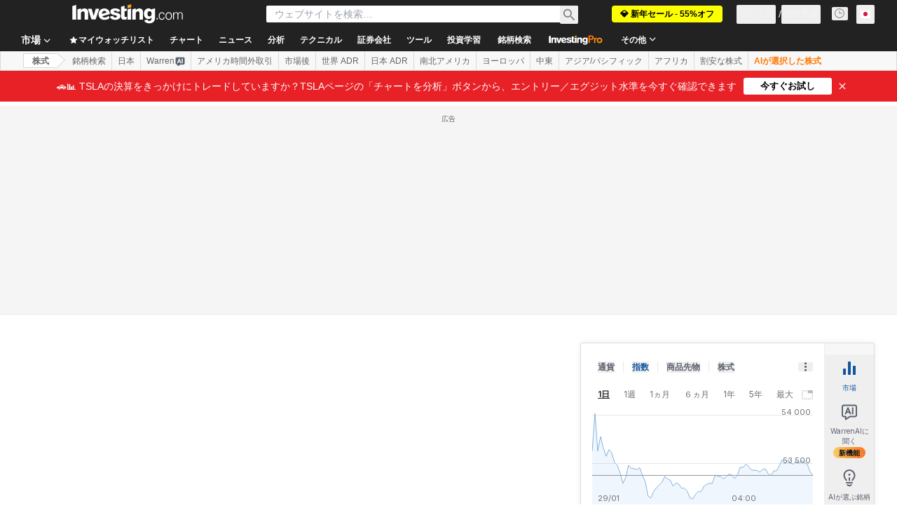

--- FILE ---
content_type: application/javascript
request_url: https://promos.investing.com/eu-a4flkt7l2b/z9gd/9a63d23b-49c1-4335-b698-e7f3ab10af6c/jp.investing.com/jsonp/z?cb=1769702821707&callback=__dgo55hbqy7dats
body_size: 496
content:
__dgo55hbqy7dats({"geo":{"country_name":"United States","latitude":39.9625,"country_code":"US","region_name":"Ohio","ip":"18.191.133.196","longitude":-83.0061,"time_zone":"America/New_York","zipcode":"43215","city":"Columbus","metro_code":535,"continent_code":"NA","region_code":"OH","continent_name":"North America"},"success":true,"rand":405737,"ts":1769702821940.0,"da":"bg*br*al|Apple%bt*bm*bs*cb*bu*dl$0^j~m|131.0.0.0%v~d~f~primarySoftwareType|Robot%s~r~dg*e~b~dq*z|Blink%cn*ds*ba*ch*cc*n|Chrome%t~bl*ac~aa~g~y|macOS%ce*ah~bq*bd~dd*cq$0^cl*df*bp*ad|Desktop%bh*c~dc*dn*bi*ae~ci*cx*p~bk*de*bc*i~h|10.15.7%cd*w~cu*ck*l~u~partialIdentification*af~bz*db*ab*q~a*cp$0^dh*k|Apple%cr*ag|-"});